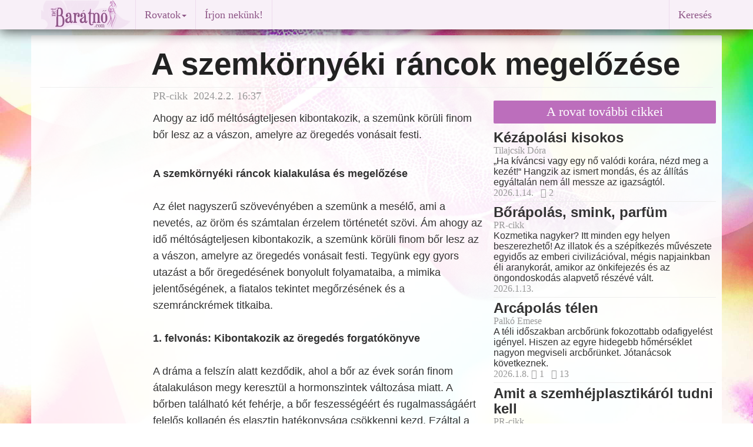

--- FILE ---
content_type: text/html
request_url: http://baratno.com/szepsegapolas/a-szemkornyeki-rancok-megelozese/
body_size: 8407
content:
<!DOCTYPE html>
<html lang="hu">
<head>
  <meta charset="utf-8">
  <!--[if IE]>
    <meta http-equiv="X-UA-Compatible" content="IE=edge, chrome=1"/>
  <![endif]-->
  <TITLE>A szemkörnyéki ráncok megelőzése</TITLE>
  <meta name="author" content="PR-cikk">
  <meta name="description" content="Ahogy az idő méltóságteljesen kibontakozik, a szemünk körüli finom bőr lesz az a vászon, amelyre az öregedés vonásait festi. ">
  <meta name="keywords" content="ráncok kialakulása és megelőzése, szépségápolás, kozmetika, kozmetikumok, ránctalanítás">
  <meta name="rating" content="Család">
  <meta name="revisit-after" content="2 days">
  <meta name="robots" content="index, follow">
  <meta name="viewport" content="width=device-width, initial-scale=1">
  <meta name="verify-v1" content="NtTRfiBKyPXJkK29XB2FrIFSfgTrrVwMx/a5XYpP1Oc=">
  <meta property="og:title" content="A szemkörnyéki ráncok megelőzése">
  <meta property="og:type" content="article">
  <meta property="og:url" content="http://baratno.com/szepsegapolas/a-szemkornyeki-rancok-megelozese/">
  <meta property="og:image" content="http://baratno.com/image/article/24/aszemkornyekirancokkialakulasa.jpg">
  <meta property="og:description" content="Ahogy az idő méltóságteljesen kibontakozik, a szemünk körüli finom bőr lesz az a vászon, amelyre az öregedés vonásait festi. ">
  <meta property="ia:markup_url" content="http://baratno.com/szepsegapolas/a-szemkornyeki-rancok-megelozese/">
  <meta property="fb:app_id" content="361224412904">
  <meta property="fb:admins" content="1456974952">
  <link rel="icon" href="/image/baratno.ico">
  <link rel="alternate" type="application/rss+xml" title="netBarátnő" href="http://baratno.com/rss.xml">
  <link rel="canonical" href="http://baratno.com/szepsegapolas/a-szemkornyeki-rancok-megelozese/">
  <!-- Bootstrap core CSS -->
  <link href="/lib/bootstrap/dist/css/bootstrap.min.css" rel="stylesheet">
  <!-- IE10 viewport hack for Surface/desktop Windows 8 bug -->
  <script src="/lib/bootstrap/assets/js/ie10-viewport-bug-workaround.js"></script>
  <!-- HTML5 shim and Respond.js IE8 support of HTML5 elements and media queries -->
  <!--[if lt IE 9]>
    <script src="https://oss.maxcdn.com/html5shiv/3.7.2/html5shiv.min.js"></script>
    <script src="https://oss.maxcdn.com/respond/1.4.2/respond.min.js"></script>
  <![endif]-->
  <link rel="stylesheet" HREF="/image/b2/b2e.css" TYPE="text/css">
<script src="https://ajax.googleapis.com/ajax/libs/jquery/1.11.1/jquery.min.js"></script>
<script type="text/javascript">
//LOAD MODAL CONTENT
function load_modal(f){
//$('#myModal').load(f);
$('#myModal').modal('show');
}
</script>
<script>
$(function() {
  $('a[href*=#]:not([href=#])').click(function() {
    if (location.pathname.replace(/^\//,'') == this.pathname.replace(/^\//,'') && location.hostname == this.hostname) {
      var target = $(this.hash);
      target = target.length ? target : $('[name=' + this.hash.slice(1) +']');
      if (target.length) {
        $('html,body').animate({
          scrollTop: target.offset().top
        }, 1000);
        return false;
      }
    }
  });
});
</script>
</head>
<body>
<script>
// Facebook
  window.fbAsyncInit = function() {
    FB.init({
      appId      : '361224412904',
      xfbml      : true,
      version    : 'v2.2'
    });
  };

  (function(d, s, id){
     var js, fjs = d.getElementsByTagName(s)[0];
     if (d.getElementById(id)) {return;}
     js = d.createElement(s); js.id = id;
     js.src = "//connect.facebook.net/en_US/sdk.js";
     fjs.parentNode.insertBefore(js, fjs);
   }(document, 'script', 'facebook-jssdk'));
// Google
  (function(i,s,o,g,r,a,m){i['GoogleAnalyticsObject']=r;i[r]=i[r]||function(){
  (i[r].q=i[r].q||[]).push(arguments)},i[r].l=1*new Date();a=s.createElement(o),
  m=s.getElementsByTagName(o)[0];a.async=1;a.src=g;m.parentNode.insertBefore(a,m)
  })(window,document,'script','//www.google-analytics.com/analytics.js','ga');
  ga('create', 'UA-3235481-1', 'auto');
  ga('require', 'displayfeatures');
  ga('send', 'pageview');
</script>
<script type="text/javascript">
<!--//--><![CDATA[//><!--
var pp_gemius_identifier = '1_ZLa_bT..QG34bBipgvhZQJTIO6QjfLWz1mkKC3AjL._7';
// lines below shouldn't be edited
function gemius_pending(i) { window[i] = window[i] || function() {var x = window[i+'_pdata'] = window[i+'_pdata'] || []; x[x.length]=arguments;};};gemius_pending('gemius_hit'); gemius_pending('gemius_event'); gemius_pending('pp_gemius_hit'); gemius_pending('pp_gemius_event');(function(d,t) {try {var gt=d.createElement(t),s=d.getElementsByTagName(t)[0],l='http'+((location.protocol=='https:')?'s':''); gt.setAttribute('async','async');gt.setAttribute('defer','defer'); gt.src=l+'://hu.hit.gemius.pl/xgemius.js'; s.parentNode.insertBefore(gt,s);} catch (e) {}})(document,'script');
//--><!]]>
</script>
  <div class="container">
    <div class="navbar navbar-default navbar-fixed-top" role="navigation">
      <div class="container">
        <div class="navbar-header">
          <button type="button" class="navbar-toggle" data-toggle="collapse" data-target=".navbar-collapse">
            <span class="sr-only">Toggle navigation</span>
            <span class="icon-bar"></span>
            <span class="icon-bar"></span>
            <span class="icon-bar"></span>
          </button>
          <!-- <a class="navbar-brand" href="http://baratno.com/">Barátnő</a> -->
          <a href="http://baratno.com/"><img border="0" alt="Barátnő" src="/image/b2/logo50.gif" width="160" height="50"></a>
        </div>
        <div class="navbar-collapse collapse">
          <ul class="nav navbar-nav">
            <li class="navbar-divider hidden-xs"></li>
            <li class="dropdown">
              <a href="index.php" class="dropdown-toggle" data-toggle="dropdown">Rovatok<span class="caret"></span></a>
              <ul class="dropdown-menu" role="menu">
                <li><a href="/aktualis/">Aktuális téma</a></li>
                <li><a href="/szerintem/">Szerintünk</a></li>
                <li><a href="/horizont/">Női horizont</a></li>
                <li><a href="/beszelgetesek/">Beszélgetések</a></li>
                <li><a href="/coaching/">Coaching-zóna</a></li>
                <li><a href="/hirek/">Hírek</a></li>
                <li class="divider"></li>
                <li><a href="/kultura/">Kultúra</a></li>
                <li><a href="/irodalom/">Irodalom</a></li>
                <li><a href="/egeszseg/">Egészség</a></li>
                <li><a href="/gyermekneveles/">Gyermeknevelés</a></li>
                <li><a href="/gasztronomia/">Gasztronómia</a></li>
                <li><a href="/szepsegapolas/">Szépségápolás</a></li>
                <li><a href="/utazas">Utazás</a></li>
              </ul>
            </li>
            <li class="navbar-divider hidden-xs"></li>
            <li><a href="/uzenet.html">Írjon nekünk!</a></li>
            <li class="navbar-divider hidden-xs"></li>
            <li class="nohover"><div class="fb-like facebook-like" data-href="https://baratno.com/szepsegapolas/a-szemkornyeki-rancok-megelozese/" data-layout="button_count" data-action="like" data-show-faces="false" data-share="false"></div></li>
            <!--
            <li><a href="newsletter.php">Hírlevél</a></li>
            <li class="navbar-divider hidden-xs"></li>
            <li class="visible-lg-inline visible-xs-block"><a href="rolunk.php">Rólunk</a></li>
            <li class="navbar-divider visible-lg-inline"></li>
            <li><a href="impresszum.php">Impresszum</a></li>
            <li class="navbar-divider hidden-xs"></li>
            <li class="visible-lg-inline visible-xs-block"><a href="rendel.php">Kiadványaink</a></li>
            <li class="navbar-divider visible-lg-inline"></li>-->
          </ul>
          <ul class="nav navbar-nav navbar-right">
            <li class="navbar-divider hidden-xs"></li>
            <li><a data-toggle="modal" href="/image/b2/google_search2.php" data-target="#myModal">Keresés</a></li>
          </ul>
        </div>
      </div>
    </div>
  </div>
<div class="modal fade" id="myModal" tabindex="-1" role="dialog" aria-hidden="true">
<script>
$('#myModal').on('hide.bs.modal', function(e) {
	$(this).removeData('bs.modal');
});
</script>
  <div class="modal-dialog">
    <div class="modal-content">
   </div>
  </div>
</div>
<div id="top" class="container-fluid site">
<main><div class="row"><div class="col-lg-10 col-lg-offset-2 col-md-10 col-md-offset-2 col-sm-6 col-xs-12"> <h1 class="article">A szemkörnyéki ráncok megelőzése</h1></div><!-- /.col-lg-12 col-md-12 col-sm-12 col-xs-12 --></div><!-- /.row --><hr class="featurette-divider">
<div class="row"><div class="col-lg-8 col-md-8 col-sm-12 col-xs-12"> <div class="col-lg-9 col-lg-offset-3 col-md-12 col-sm-12 col-xs-12"> <p class = "article author">PR-cikk&nbsp;&nbsp;2024.2.2. 16:37</p><h4 class = "article">Ahogy az idő méltóságteljesen kibontakozik, a szemünk körüli finom bőr lesz az a vászon, amelyre az öregedés vonásait festi. </h4><p class = "article"><BR>
<strong>A szemkörnyéki ráncok kialakulása és megelőzése</strong>
<BR>
<BR>
Az élet nagyszerű szövevényében a szemünk a mesélő, ami a nevetés, az öröm és számtalan érzelem történetét szövi. Ám ahogy az idő méltóságteljesen kibontakozik, a szemünk körüli finom bőr lesz az a vászon, amelyre az öregedés vonásait festi. Tegyünk egy gyors utazást a bőr öregedésének bonyolult folyamataiba, a mimika jelentőségének, a fiatalos tekintet megőrzésének és a szemránckrémek titkaiba.
<BR>
<BR>
<strong>1. felvonás: Kibontakozik az öregedés forgatókönyve</strong>
<BR>
<BR>
A dráma a felszín alatt kezdődik, ahol a bőr az évek során finom átalakuláson megy keresztül a hormonszintek változása miatt. A bőrben található két fehérje, a bőr feszességéért és rugalmasságáért felelős kollagén és elasztin hatékonysága csökkenni kezd. Ezáltal a bőr veszít nedvességtartalmából, így kiszolgáltatottabbá válik az idő múlásának, s a külső környezeti tényezők hatásainak egyaránt.
<BR>
<BR>
<img class="centered responsive" src="/image/article/24/aszemkornyekirancokkialakulasa.jpg" title="" alt="">
<BR>
<BR>
<strong>2. felvonás: Fejezd ki az érzelmeid, de ne túlságosan!</strong>
<BR>
<BR>
A mosoly, a hunyorgás vagy a szemöldökráncolás, bár érzelmi mélységükben gyönyörűek, hozzájárulnak a finom vonalak és ráncok kialakulásához. Az ismétlődő arcmozgások dinamikus ráncok kialakulásához vezetnek, amelyek fokozatosan bevésődnek a bőr szövetébe. Ahogy öregszünk, a bőr rugalmassága csökken, és ezek a ráncok egyre hangsúlyosabbá válnak.
<BR>
<BR>
<strong>3. felvonás: Az öregedés okozói</strong>
<BR>
<BR>
Ebben a színházi drámában a külső tényezők fontos szerepet játszanak. A napozás, a környezetszennyező anyagok és az életmóddal kapcsolatos döntések újabb mélységeit tárják fel az öregedés történetének. Az ultraibolya sugárzás például lebontja a kollagént és az elasztint, ezáltal felgyorsítva a ráncok kialakulását. A dohányzás, a stressz és a helytelen bőrápolási szokások tovább fokozzák a kibontakozó történetet, s a bőr egyre érzékenyebben reagál az idő érintésére.
<BR>
<BR>
<strong>4. felvonás: Megelőzés, az öregedés elleni harc főszereplője</strong>
<BR>
<BR>
Ahogy a ráncok megelőzésében elmélyedünk, a reflektorfény a proaktív és rendszeres bőrápolási szokásokra, eljárásokra helyeződik át. A napvédő krém erőteljes szövetségesként jelenik meg, amely megvédi a bőrt az UV-sugarak káros hatásaitól. Az egészséges életmód, beleértve a megfelelő mennyiségű alvást, a kiegyensúlyozott táplálkozást és a megfelelő hidratálást, a bőr belső táplálásában kapnak kiemelt epizódszerepet. A rendszeres hidratálás rugalmasan tartja a bőrt, ellenállva a bőrszárazság kialakulásának, amely kiemelheti a meglévő ráncokat.
<BR>
<BR>
<strong>5. felvonás: A show sztárja – a szemránckrém</strong>
<BR>
<BR>
Jöjjön történetünk főszereplője, a
<a href="https://www.zolddrogeria.hu/natur-szemranckrem/" target="_blank">szemránckrém</a>, ami az olyan hatékony összetevőkkel, mint a hialuronsav, a kollagén vagy éppen a peptidek, a szemkörnyéki ráncok elleni küzdelem középpontjában állnak. A hialuronsav, a nedvesség mágusa hidratálja és feltölti a bőrt, csökkentve a finom ráncok megjelenését. A kollagén és a peptidek egyesítve erejüket serkentik a bőr megújulását, ezáltal elősegítve a bőr rugalmasságát és feszességét.
<BR>
<BR>
<strong>6. felvonás: A ráncok elleni küzdelem időzítése</strong>
<BR>
<BR>
A kérdés gyakran felmerül, hogy milyen életkorban érdemes belelapozni az öregedésgátló kezelések és a ránctalanító bőrápolás regényébe. Bár a forgatókönyv egyénenként eltérő lehet, a megelőző intézkedések bevezetése a huszonéves kör közepén vagy végén fontos stratégiai lépésnek számítanak. A jól összeállított bőrápolási rutin korai beépítése, beleértve a szemránckrémeket is, megalapozza a zökkenőmentesebb átmenetet az élet későbbi szakaszaiba.
<BR>
<BR>
<strong>A nagy finálé: elvárások és eredmények</strong>
<BR>
<BR>
De mit várhatunk a szemránckrémek <a href="https://www.zolddrogeria.hu/natur-szemranckrem/" target="_blank">szemránckrémek</a> szorgalmas alkalmazásától? Az eredmények szó szerint szembeötlőek lehetnek: következetes használat mellett a finom ráncok és vonalak elhalványulnak, így a szem körüli bőr a fiatalítás vásznává válik. A sötét karikák és a puffadtság háttérbe szorulnak, helyettük a ragyogó, fiatalos tekintet kerül a középpontba.
<BR>
Az élet nagyszabású produkciójában egy örök fejezet íródik a szem körüli ráncok kialakulásának és megelőzésének történetéről. A proaktív életmód és a megfelelő bőrápolás ideális kombinációjával az öregedés regénye a feszesség, a rugalmasság és az időtlen szépség történetévé válik - egy olyan történetté, amelyet a lelkünk tükrein keresztül mesélünk el.
</p><aside><div class="fb-like" data-href="https://baratno.com/szepsegapolas/a-szemkornyeki-rancok-megelozese/" data-layout="button_count" data-action="like" data-show-faces="false" data-share="true" data-font="arial">&nbsp;&nbsp;&nbsp;&nbsp;</div>
</aside><br><br><article><div class="fb-comments" data-href="http://baratno.com/szepsegapolas/a-szemkornyeki-rancok-megelozese/" data-numposts="5" data-colorscheme="light"></div></article><h3 class="TODO">Hozzászólások</h3>
<form role="form" action="/view?arclid=2024020202" method=post>
<input type=hidden name="comment" value="insert">
<input type=hidden name="arclid" value=" 2024020202">
<input type=hidden name="cislokom" value="0">
<input type=hidden name="ktitulek" value=" ">
  <div class="form-group">
    <textarea name="kobsah" rows="3" class="form-control" required placeholder="Hozzászólás"></textarea>
  </div>
  <div class="col-lg-4 col-md-4 col-sm-12 col-xs-12">
    <div class="form-group">
      <div class="input-group">
        <span class="input-group-addon"><i class="fa fa-user fa-lg" title=" Felhasználó "></i></span>
        <input type="text" class="form-control" name="kod" placeholder="Név">
      </div>
    </div>
  </div>
  <div class="col-lg-4 col-md-4 col-sm-12 col-xs-12">
    <div class="form-group">
      <div class="input-group">
        <span class="input-group-addon">@</span>
        <input type="email" class="form-control" placeholder="E-mail">
      </div>
    </div>
  </div>
  <div class="col-lg-4 col-md-4 col-sm-12 col-xs-12">
    <div class="form-group">
      <div class="input-group">
        <span class="input-group-addon"><img src="/antispamimg.php"  title="" alt="" style=" border: 0"></span>
        <input type="text" class="form-control" name="antispam" placeholder="Másolja be a kódot">
      </div>
    </div>
  </div>
  <button type="submit" name="pridej" class="btn btn-default">Küldés</button>
  <input type="hidden" name="odeslano" value="1">
  <input type="submit" name="nepridavat" value="1" style="display:none;"/>
</form><br><br></div><div class="col-lg-12 col-md-12 col-sm-12 text-center hidden-xs"></div></div><div class="col-lg-4 col-md-4 col-sm-12 col-xs-12"><div class="top_spacer"></div><h6 class="featurette radiant_orchid">A rovat további cikkei</h6><div class="featurette"><a href="http://baratno.com/szepsegapolas/kezapolasi-kisokos/"><h3 class="celosia_orange_h">Kézápolási kisokos</h3></a>
<p class="author">Tilajcsík Dóra</p><p>„Ha kíváncsi vagy egy nő valódi korára, nézd meg a kezét!“ Hangzik az ismert mondás, és az állítás egyáltalán nem áll messze az igazságtól.</p><p class="icons">2026.1.14.&nbsp;&nbsp;&nbsp;<i class="fa fa-facebook-square " title=" Facebook megosztások "></i>&nbsp;2</p>
</div>
<hr class="featurette-divider">
<div class="featurette"><a href="http://baratno.com/szepsegapolas/borapolas-smink-parfum/"><h3 class="celosia_orange_h">Bőrápolás, smink, parfüm</h3></a>
<p class="author">PR-cikk</p><p>Kozmetika nagyker? Itt minden egy helyen beszerezhető! Az illatok és a szépítkezés művészete egyidős az emberi civilizációval, mégis napjainkban éli aranykorát, amikor az önkifejezés és az öngondoskodás alapvető részévé vált. </p><p class="icons">2026.1.13.&nbsp;&nbsp;&nbsp;</p>
</div>
<hr class="featurette-divider">
<div class="featurette"><a href="http://baratno.com/szepsegapolas/arcapolas-telen/"><h3 class="celosia_orange_h">Arcápolás télen</h3></a>
<p class="author">Palkó Emese</p><p>A téli időszakban arcbőrünk fokozottabb odafigyelést igényel.  Hiszen az egyre hidegebb hőmérséklet nagyon megviseli arcbőrünket. Jótanácsok következnek.</p><p class="icons">2026.1.8.&nbsp;<i class="fa fa-comment-o " title=" Hozzászólások "></i>&nbsp;1&nbsp;&nbsp;&nbsp;<i class="fa fa-facebook-square " title=" Facebook megosztások "></i>&nbsp;13</p>
</div>
<hr class="featurette-divider">
<div class="featurette"><a href="http://baratno.com/szepsegapolas/amit-a-szemhejplasztikarol-tudni-kell/"><h3 class="celosia_orange_h">Amit a szemhéjplasztikáról tudni kell</h3></a>
<p class="author">PR-cikk</p><p>Az egyik legártalmatlanabb, de leghasznosabb plasztikai beavatkozás a szem körüli területen. Kérdések és válaszok.</p><p class="icons">2025.12.8.&nbsp;&nbsp;&nbsp;</p>
</div>
<hr class="featurette-divider">
<div class="featurette"><a href="http://baratno.com/szepsegapolas/szivbol-jovo-meglepetesek/"><h3 class="celosia_orange_h">Szívből jövő meglepetések</h3></a>
<p>Egy csepp kreativitás, egy csipet szeretet: alábbi cikkünkben kézzel készített karácsonyi ajándékötleteket ajánlunk. </p><p class="icons">2025.12.4.&nbsp;&nbsp;&nbsp;</p>
</div>
<hr class="featurette-divider">
<div class="featurette"><a href="http://baratno.com/szepsegapolas/teli-borproblemak/"><h3 class="celosia_orange_h">Téli bőrproblémák</h3></a>
<p class="author">PR-cikk</p><p>Hogyan lehet télen is puha és egészséges a bőrünk? Mi mindenre figyeljünk? Krémek, vitaminok, kezelések. Tippek és tanácsok.</p><p class="icons">2025.12.4.&nbsp;&nbsp;&nbsp;</p>
</div>
<hr class="featurette-divider">
<div class="featurette"><a href="http://baratno.com/szepsegapolas/tippek-oszkezdetre/"><h3 class="celosia_orange_h">Tippek őszkezdetre</h3></a>
<p>Tele vagyunk élményekkel, pezsgünk a nyári szabadság energiájától, de hamarosan itt az ideje, hogy visszatérjünk a megszokott ritmusunkhoz. Kezdődik az iskola és a nyári szabadságolások után ismét felpörög a munka világa is.</p><p class="icons">2025.9.1.&nbsp;<i class="fa fa-comment-o " title=" Hozzászólások "></i>&nbsp;1&nbsp;&nbsp;&nbsp;</p>
</div>
<hr class="featurette-divider">
<div class="featurette"><a href="http://baratno.com/szepsegapolas/endolift-lezeres-kezeles-borfeszesites/"><h3 class="celosia_orange_h">Endolift lézeres kezelés – bőrfeszesítés műtét nélkül orvosesztétikai környezetben</h3></a>
<p class="author">PR-cikk</p><p>Sokan vágynak feszesebb, fiatalosabb arcbőrre vagy formásabb testkontúrokra, de nem szívesen vállalják a sebészi beavatkozásokkal járó kockázatokat, fájdalmat és hosszas lábadozást.</p><p class="icons">2025.7.31.&nbsp;&nbsp;&nbsp;</p>
</div>
<hr class="featurette-divider">
<div class="featurette"><a href="http://baratno.com/szepsegapolas/otthoni-labapolas/"><h3 class="celosia_orange_h">Otthoni lábápolás</h3></a>
<p>Lábaink a nyári időszakban nem csupán praktikus szerepet töltenek be, hanem meg is mutatjuk azokat a világnak. Hogyan ápoljuk, hogy szebbek legyenek? Tippek a cikkben.</p><p class="icons">2025.7.29.&nbsp;&nbsp;&nbsp;</p>
</div>
<hr class="featurette-divider">
<div class="featurette"><a href="http://baratno.com/szepsegapolas/hajunk-es-borunk-a-kanikulaban/"><h3 class="celosia_orange_h">Hajunk és bőrünk a kánikulában</h3></a>
<p>Így maradhat egészséges a hajunk és a bőrünk a közeledő nyári kánikulában is.</p><p class="icons">2025.6.21.&nbsp;&nbsp;&nbsp;</p>
</div>
<hr class="featurette-divider">
<div class="featurette"><a href="http://baratno.com/szepsegapolas/6-1-nyari-szokas/"><h3 class="celosia_orange_h">6+1 nyári szokás</h3></a>
<p class="author">Sajtóhír</p><p>...hogy nyáron is megőrizhessük egészségünket.</p><p class="icons">2025.6.16.&nbsp;&nbsp;&nbsp;</p>
</div>
<hr class="featurette-divider">
<div class="featurette"><a href="http://baratno.com/szepsegapolas/a-hajklimax-kezelese/"><h3 class="celosia_orange_h">A hajklimax kezelése</h3></a>
<p>A változókor sok testi és lelki változással jár. Egyik tünete lehet a hajhullás, ami nem betegség, csak figyelmeztetés</p><p class="icons">2025.4.2.&nbsp;&nbsp;&nbsp;</p>
</div>
<div class="text-center">
      <a class="radiant_orchid_c" title=" További cikkek " href="/szepsegapolas/">További cikkek 
      <span class="fa-stack">
        <i class="fa fa-circle fa-stack-2x radiant_orchid_c"></i>
        <i class="fa fa-chevron-right fa-stack-1x fa-inverse"></i>
      </span>
      </a>
      </div></div><!-- /.col-lg-4 col-md-4 col-sm-6 col-xs-12 --></div><!-- /.row --></main><script>(function(d, s, id) {
  var js, fjs = d.getElementsByTagName(s)[0];
  if (d.getElementById(id)) return;
  js = d.createElement(s); js.id = id;
  js.src = "//connect.facebook.net/hu_HU/sdk.js#xfbml=1&version=v2.0";
  fjs.parentNode.insertBefore(js, fjs);
}(document, 'script', 'facebook-jssdk'));</script>
<!-- <div id="zone2012256" class="goAdverticum"></div> -->
</div><!-- /.container-fluid site-->
<p class="pull-right"><a href="#top" rel="bookmark"><span class="glyphicon glyphicon-arrow-up"></span></a></p>
      <!-- FOOTER -->
      <footer><div  class="footer">

&copy; 2022 barátnő polgári társulás &nbsp;&nbsp;&nbsp;&nbsp;&nbsp;&nbsp; 
<a href="/impresszum.php">Impresszum</a> &nbsp;&bull;&nbsp; 
<a href="/rolunk.php">Rólunk</a> &nbsp;&bull;&nbsp; 
<a href="/hirlevel.html">Hírlevél</a> &nbsp;&bull;&nbsp; 
<a href="/uzenet.html">Írjon nekünk!</a>
<a href="https://www.facebook.com/netbaratno" rel="publisher" target="blank" title=" Facebook ">
<span class="fa-stack">
  <i class="fa fa-circle fa-stack-2x facebook"></i>
  <i class="fa fa-facebook fa-stack-1x fa-inverse"></i>
</span>
</a>
<!-- <a href="https://plus.google.com/102151867459731222176" rel="publisher"></a> -->
<a href="https://plus.google.com/+BaratnoMagazin" rel="publisher" target="blank" title=" Google+ ">
<span class="fa-stack">
  <i class="fa fa-circle fa-stack-2x googleplus"></i>
  <i class="fa fa-google-plus fa-stack-1x fa-inverse"></i>
</span>
</a>
<a href="https://twitter.com/netbaratno" rel="publisher" target="blank" title=" Twitter ">
<span class="fa-stack">
  <i class="fa fa-circle fa-stack-2x twitter"></i>
  <i class="fa fa-twitter fa-stack-1x fa-inverse"></i>
</span>
</a>
<a href="http://baratno.com/rss.xml" rel="publisher" target="blank" title=" RSS Feed ">
<span class="fa-stack">
  <i class="fa fa-circle fa-stack-2x rss"></i>
  <i class="fa fa-rss fa-stack-1x fa-inverse"></i>
</span>
</a>
<!-- &nbsp;&bull;&nbsp; 
<a href="newsletter.php">Hírlevél</a> &nbsp;&bull;&nbsp; 
<a href="javascript:;" rel="nofollow" onclick="load_modal('x')">Adatvédelem</a> &nbsp;&bull;&nbsp; 
<a href="javascript:;" rel="nofollow" onclick="load_modal('x'")>Felhasználási feltételek</a>-->
<!--    <p>Minden jog fenntartva. A lap oldalain szereplő írások, képek és egyéb anyagok az érvényes szerzői jog szerinti tulajdonos tulajdonát képezi.<br>
        Utánközlésük kizárólag a kiadó írásos engedélyével lehetséges.<br></p>-->
        </div>
      </footer>
  <script src="/lib/bootstrap/dist/js/bootstrap.min.js"></script>
</body>
</html>
